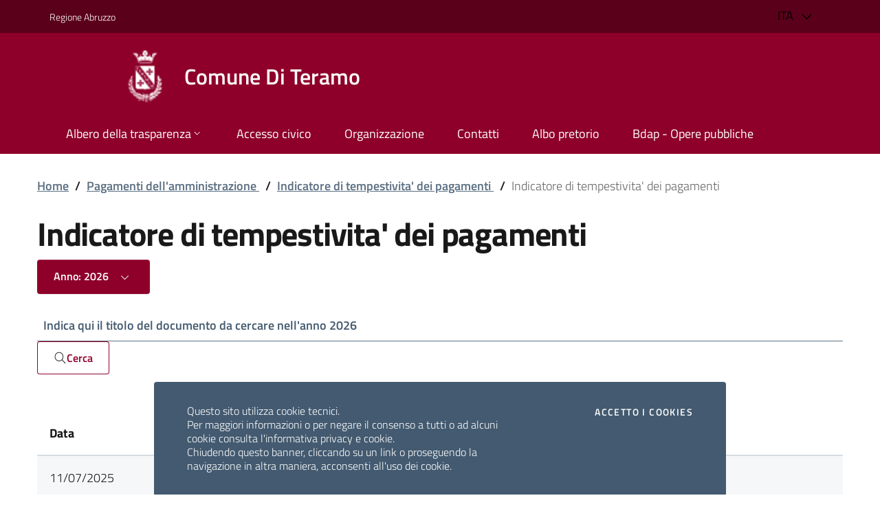

--- FILE ---
content_type: text/html;charset=UTF-8
request_url: http://trasparenza.comune.teramo.it/traspamm/documenti/00174750679/?idsezione=294&idperiodosezioni=2&idannopubblicazione=2020&rows=50&page=1
body_size: 12386
content:


<!DOCTYPE html>
<html lang="it">




<head>

<meta charset="utf-8" />
<meta name="viewport"
	content="width=device-width, initial-scale=1, shrink-to-fit=no" />
<meta name="description" content="Amministrazione Trasparente" />
<meta name="author" content="Tinn srl" />

<title>Amministrazione Trasparente</title>

<!-- Bootstrap core CSS -->
<!-- Bootstrap core CSS -->
<link media="print" onload="this.media='all'"
	href="/traspamm/resources/bootstrap-italia-1.6.4/css/bootstrap-italia.min.css?202206170712"
	rel="stylesheet" />










	<link media="print" onload="this.media='all'"
		href="/traspamm/resources/my/css/style_taw_ver1.0.0_bootstrap_dullred.css"
		rel="stylesheet" />
























<link rel="icon" type="image/x-icon"
	href="/traspamm/resources/my/images/favicon.ico">
</head>

<body>

	

	
	<section class="cookiebar fade"
	aria-label="Gestione dei cookies">
	<p>
		Questo sito utilizza cookie tecnici. <br /> Per maggiori informazioni
		o per negare il consenso a tutti o ad alcuni cookie consulta
		l'informativa privacy e cookie. <br /> Chiudendo questo banner,
		cliccando su un link o proseguendo la navigazione in altra maniera,
		acconsenti all'uso dei cookie.
	</p>
	<div class="cookiebar-buttons">
		<button id="cookie_close" data-bs-accept="cookiebar"
			class="cookiebar-btn cookiebar-confirm">
			Accetto<span class="visually-hidden"> i cookies</span>
		</button>
	</div>
</section>

	<header class="it-header-wrapper it-header-sticky">
	<div class="it-header-slim-wrapper">
    <div class="container">
        <div class="row">
            <div class="col-12">
                <div class="it-header-slim-wrapper-content d-flex justify-content-between align-items-center flex-wrap">
                    <a class="d-lg-block navbar-brand" target="_blank" href="https://www.regione.abruzzo.it/" aria-label="Vai al portale [[${ente.descr_regione}]] - link esterno - apertura nuova scheda" title="Vai al portale [[${ente.descr_regione}]]">
                        Regione Abruzzo
                    </a>
                    <div class="it-header-slim-right-zone" role="navigation">
                        <div class="nav-item dropdown me-2">
                            <button type="button" class="nav-link dropdown-toggle" data-toggle="dropdown" aria-expanded="false" aria-controls="languages" aria-haspopup="true" style="background-color: transparent; border: none;">
                                <span>ITA</span>
                                <svg class="icon">
                                    <use href="/traspamm/resources/bootstrap-italia-1.6.4/svg/sprite.svg#it-expand"></use>
                                </svg>
                            </button>
                            <div class="dropdown-menu">
                                <div class="row">
                                    <div class="col-12">
                                        <div class="link-list-wrapper">
                                            <ul class="link-list">
                                                <li><a class="dropdown-item list-item" href="#"><span>ITA <span class="visually-hidden">selezionata</span></span></a></li>
                                            </ul>
                                        </div>
                                    </div>
                                </div>
                            </div>
                        </div>
                       <!--  <div class="nav-item dropdown">
                            <button type="button" class="nav-link dropdown-toggle" data-toggle="dropdown" aria-expanded="false" aria-controls="version" aria-haspopup="true" style="background-color: transparent; border: none;">
                                <span class="badge rounded-pill bg-light px-3 py-1">statica</span>
                                <svg class="icon">
                                    <use href="/traspamm/resources/bootstrap-italia-1.6.4/svg/sprite.svg#it-expand"></use>
                                </svg>
                            </button>
                            <div class="dropdown-menu">
                                <div class="row">
                                    <div class="col-12">
                                        <div class="link-list-wrapper">
                                            <ul class="link-list">
                                                <li><a class="dropdown-item list-item" th:href="@{'/interactive/'+${ente.descr_Codice_Fiscale}+'/2/home.html'}"><span>passa alla versione interattiva <span class="visually-hidden">selezionata</span></span></a></li>
                                            </ul>
                                        </div>
                                    </div>
                                </div>
                            </div>
                        </div> -->
                    </div>
                </div>
            </div>
        </div>
    </div>
</div>
	
	<div class="it-nav-wrapper">
		<div class="it-header-center-wrapper" >
	<!--  Questo header vale per tutti gli enti tranne che l'Ordine degli Ingegneri di Teramo che ha deciso di impostare un 
			logo con la denominazione stessa
	*/-->
	<div class="container">
		<div class="row">
			<div class="col-12">
				<div class="it-header-center-content-wrapper">
					<div class="it-brand-wrapper">
						<a href="http://www.comune.teramo.it/"> <svg class="icon"
								aria-hidden="true">
                    <img class="icon"
									src="/traspamm/../traspammres/logo/logo_00174750679.webp"
									alt="Stemma ente" loading="lazy">
                  	</svg>

							<div class="it-brand-text">
								<div class="it-brand-title">

									<span>
										Comune Di Teramo
									</span> 
										
								</div>
							</div>

						</a> 
					</div>
				</div>
			</div>
		</div>
	</div>
	
<!-- Questo header vale per l'Ordine degli Ingegneri di Teramo che ha deciso di impostare un logo con la denominazione stessa -->
<!-- Questo header vale per l'Ordine degli Ingegneri di Teramo che ha deciso di impostare un logo con la denominazione stessa -->




	
	
	
</div>
		<div class="it-header-navbar-wrapper">
			<div class="container">
				<div class="row">
					<div class="col-12">
						<!--start nav-->
						<nav class="navbar navbar-expand-lg has-megamenu"
							aria-label="Navigazione principale">
							<button class="custom-navbar-toggler" type="button"
								aria-controls="navC1" aria-expanded="false"
								aria-label="Mostra/Nascondi la navigazione" data-target="#navC1">
								<svg class="icon">
                  <use
										href="/traspamm/resources/bootstrap-italia-1.6.4/svg/sprite.svg#it-burger"></use>
                </svg>
							</button>
							<div class="navbar-collapsable" id="navC1" style="display: none;">
								<div class="overlay" style="display: none;"></div>
								<div class="close-div">
									<button class="btn close-menu" type="button">
										<span class="sr-only">Nascondi la navigazione</span>
										<svg class="icon">
                      <use
												href="/traspamm/resources/bootstrap-italia-1.6.4/svg/sprite.svg#it-close-big"></use>
                    </svg>
									</button>
								</div>

								<div class="menu-wrapper">
	<ul class="navbar-nav">
		<li class="nav-item dropdown megamenu"><a
			class="nav-link dropdown-toggle" href="#" data-toggle="dropdown"
			aria-expanded="false" id="mainNavMegamenuC1"> <span>Albero
					della trasparenza</span> <svg class="icon icon-xs">
                        <use
						href="/traspamm/resources/bootstrap-italia-1.6.4/svg/sprite.svg#it-expand"></use>
                        
                        </svg>
		</a>
			<div class="dropdown-menu" role="region"
				aria-labelledby="mainNavMegamenuC1">
				<div class="row">
					

						<div class="col-12 col-lg-4">
							<div class="link-list-wrapper">

								<div class="link-list-heading">
									 <div> 
									DISPOSIZIONI GENERALI
									 </div> 
								</div>

								<ul class="link-list">
									<li>
										
		
			
			
			
			
			
			
				
					<a title="PIANO TRIENNALE PER LA PREVENZIONE DELLA CORRUZIONE E DELLA TRASPARENZA"
						data-id="/traspamm/sezioni/00174750679/182/?idperiodosezioni=2&amp;idannopubblicazione=2026&amp;rows=10&amp;page=1"
						href="/traspamm/sezioni/00174750679/182/?idperiodosezioni=2&amp;idannopubblicazione=2026&amp;rows=10&amp;page=1"
						class="list_item" target="_self">  
						Piano triennale per la prevenzione della corruzione e della trasparenza
						
					</a>
				
				
			
			
			
			
			
			
			
			
			
			
			
			

			
		
	

									</li>
									<li>
										
		
			
				
					<a title="ATTI GENERALI"
						data-id="/traspamm/sezioni/00174750679/183/?idperiodosezioni=2"
						href="/traspamm/sezioni/00174750679/183/?idperiodosezioni=2"
						class="list_item" target="_self">  
						Atti generali
						
					</a>
				
				
			
			
			
			
			
			
			
			
			
			
			
			
			
			
			
			
			

			
		
	

									</li>
									<li>
										
		
			
				
					<a title="ONERI INFORMATIVI PER CITTADINI E IMPRESE"
						data-id="/traspamm/sezioni/00174750679/249/?idperiodosezioni=2"
						href="/traspamm/sezioni/00174750679/249/?idperiodosezioni=2"
						class="list_item" target="_self">  
						Oneri informativi per cittadini e imprese
						
					</a>
				
				
			
			
			
			
			
			
			
			
			
			
			
			
			
			
			
			
			

			
		
	

									</li>
								</ul>

								
							</div>
						</div>

					
					

						<div class="col-12 col-lg-4">
							<div class="link-list-wrapper">

								<div class="link-list-heading">
									 <div> 
									ORGANIZZAZIONE
									 </div> 
								</div>

								<ul class="link-list">
									<li>
										
		
			
			
			
				<a title="TITOLARI DI   INCARICHI POLITICI, DI   AMMINISTRAZIONE, DI DIREZIONE O DI GOVERNO"
					data-id="/traspamm/strutture/00174750679/?idsezione=184&amp;idperiodosezioni=2&amp;idannopubblicazione=2026&amp;rows=10&amp;page=1"
					href="/traspamm/strutture/00174750679/?idsezione=184&amp;idperiodosezioni=2&amp;idannopubblicazione=2026&amp;rows=10&amp;page=1"
					class="list_item" target="_self">  
					Titolari di   incarichi politici, di   amministrazione, di direzione o di governo
					
				</a>
			
			
			
			
			
			
			
			
			
			
			
			
			
			
			

			
		
	

									</li>
									<li>
										
		
			
			
			
			
			
			
				
					<a title="SANZIONI PER MANCATA COMUNICAZIONE DEI DATI"
						data-id="/traspamm/sezioni/00174750679/185/?idperiodosezioni=2&amp;idannopubblicazione=2026&amp;rows=10&amp;page=1"
						href="/traspamm/sezioni/00174750679/185/?idperiodosezioni=2&amp;idannopubblicazione=2026&amp;rows=10&amp;page=1"
						class="list_item" target="_self">  
						Sanzioni per mancata comunicazione dei dati
						
					</a>
				
				
			
			
			
			
			
			
			
			
			
			
			
			

			
		
	

									</li>
									<li>
										
		
			
				
					<a title="RENDICONTI GRUPPI CONSILIARI REGIONALI/PROVINCIALI"
						data-id="/traspamm/documenti/00174750679/?idsezione=186&amp;idperiodosezioni=2&amp;idannopubblicazione=2026&amp;rows=10&amp;page=1"
						href="/traspamm/documenti/00174750679/?idsezione=186&amp;idperiodosezioni=2&amp;idannopubblicazione=2026&amp;rows=10&amp;page=1"
						class="list_item" target="_self">  
						Rendiconti gruppi consiliari regionali/provinciali
						
					</a>
				
				
			
			
			
			
			
			
			
			
			
			
			
			
			
			
			
			
			

			
		
	

									</li>
									<li>
										
		
			
			
				<a title="ARTICOLAZIONE   DEGLI UFFICI"
					data-id="/traspamm/strutture/00174750679/?idsezione=187&amp;idperiodosezioni=2&amp;idannopubblicazione=2026&amp;rows=10&amp;page=1"
					href="/traspamm/strutture/00174750679/?idsezione=187&amp;idperiodosezioni=2&amp;idannopubblicazione=2026&amp;rows=10&amp;page=1"
					class="list_item" target="_self">  
					Articolazione   degli uffici
					
				</a>
			
			
			
			
			
			
			
			
			
			
			
			
			
			
			
			

			
		
	

									</li>
									<li>
										
		
			
			
			
			
			
				<a title="TELEFONO E POSTA ELETTRONICA"
					data-id="/traspamm/soggetti/00174750679/rubrica/?idsezione=188&amp;idperiodosezioni=2&amp;idannopubblicazione=2026&amp;rows=10&amp;page=1"
					href="/traspamm/soggetti/00174750679/rubrica/?idsezione=188&amp;idperiodosezioni=2&amp;idannopubblicazione=2026&amp;rows=10&amp;page=1"
					class="list_item" target="_self">  
					Telefono e posta elettronica
					
				</a>
			
			
			
			
			
			
			
			
			
			
			
			
			

			
		
	

									</li>
								</ul>

								
							</div>
						</div>

					
					

						<div class="col-12 col-lg-4">
							<div class="link-list-wrapper">

								<div class="link-list-heading">
									 <div> 
									CONSULENTI E COLLABORATORI
									 </div> 
								</div>

								<ul class="link-list">
									<li>
										
		
			
			
			
			
			
			
			
			
				<a title="TITOLARI DI INCARICHI DI COLLABORAZIONE O CONSULENZA"
					data-id="/traspamm/pratiche/00174750679/0/?idsezione=189&amp;idperiodosezioni=2&amp;idannopubblicazione=-1&amp;rows=10&amp;page=1"
					href="/traspamm/pratiche/00174750679/0/?idsezione=189&amp;idperiodosezioni=2&amp;idannopubblicazione=-1&amp;rows=10&amp;page=1"
					class="list_item" target="_self">  
					Titolari di incarichi di collaborazione o consulenza
					
				</a>

			
			
			
			
			
			
			
			
			
			

			
		
	

									</li>
									<li>
										
		
			
				
					<a title="TITOLARI DI INCARICHI DI COLLABORAZIONE O CONSULENZA (ALLEGATI)"
						data-id="/traspamm/documenti/00174750679/?idsezione=250&amp;idperiodosezioni=2&amp;idannopubblicazione=2026&amp;rows=10&amp;page=1"
						href="/traspamm/documenti/00174750679/?idsezione=250&amp;idperiodosezioni=2&amp;idannopubblicazione=2026&amp;rows=10&amp;page=1"
						class="list_item" target="_self">  
						Titolari di incarichi di collaborazione o consulenza (allegati)
						
					</a>
				
				
			
			
			
			
			
			
			
			
			
			
			
			
			
			
			
			
			

			
		
	

									</li>
								</ul>

								
							</div>
						</div>

					
					

						<div class="col-12 col-lg-4">
							<div class="link-list-wrapper">

								<div class="link-list-heading">
									 <div> 
									PERSONALE
									 </div> 
								</div>

								<ul class="link-list">
									<li>
										
		
			
			
			
			
				<a title="TITOLARI DI INCARICHI DIRIGENZIALI AMMINISTRATIVI E DI VERTICE"
					data-id="/traspamm/soggetti/00174750679/?idsezione=190&amp;idperiodosezioni=2&amp;idannopubblicazione=2026&amp;rows=10&amp;page=1"
					href="/traspamm/soggetti/00174750679/?idsezione=190&amp;idperiodosezioni=2&amp;idannopubblicazione=2026&amp;rows=10&amp;page=1"
					class="list_item" target="_self">  
					Titolari di incarichi dirigenziali amministrativi e di vertice
					
				</a>
			
			
			
			
			
			
			
			
			
			
			
			
			
			

			
		
	

									</li>
									<li>
										
		
			
			
			
			
				<a title="TITOLARI DI INCARICHI DIRIGENZIALI (DIRIGENTI NON GENERALI)"
					data-id="/traspamm/soggetti/00174750679/?idsezione=191&amp;idperiodosezioni=2&amp;idannopubblicazione=2026&amp;rows=10&amp;page=1"
					href="/traspamm/soggetti/00174750679/?idsezione=191&amp;idperiodosezioni=2&amp;idannopubblicazione=2026&amp;rows=10&amp;page=1"
					class="list_item" target="_self">  
					Titolari di incarichi dirigenziali (dirigenti non generali)
					
				</a>
			
			
			
			
			
			
			
			
			
			
			
			
			
			

			
		
	

									</li>
									<li>
										
		
			
			
			
			
			
			
				
					<a title="SANZIONI PER MANCATA COMUNICAZIONE DEI DATI"
						data-id="/traspamm/sezioni/00174750679/194/?idperiodosezioni=2&amp;idannopubblicazione=2026&amp;rows=10&amp;page=1"
						href="/traspamm/sezioni/00174750679/194/?idperiodosezioni=2&amp;idannopubblicazione=2026&amp;rows=10&amp;page=1"
						class="list_item" target="_self">  
						Sanzioni per mancata comunicazione dei dati
						
					</a>
				
				
			
			
			
			
			
			
			
			
			
			
			
			

			
		
	

									</li>
									<li>
										
		
			
			
			
			
			
			
				
					<a title="DOTAZIONE ORGANICA"
						data-id="/traspamm/sezioni/00174750679/195/?idperiodosezioni=2&amp;idannopubblicazione=2026&amp;rows=10&amp;page=1"
						href="/traspamm/sezioni/00174750679/195/?idperiodosezioni=2&amp;idannopubblicazione=2026&amp;rows=10&amp;page=1"
						class="list_item" target="_self">  
						Dotazione organica
						
					</a>
				
				
			
			
			
			
			
			
			
			
			
			
			
			

			
		
	

									</li>
									<li>
										
		
			
				
					<a title="PERSONALE NON A TEMPO INDETERMINATO"
						data-id="/traspamm/documenti/00174750679/?idsezione=196&amp;idperiodosezioni=2&amp;idannopubblicazione=2026&amp;rows=10&amp;page=1"
						href="/traspamm/documenti/00174750679/?idsezione=196&amp;idperiodosezioni=2&amp;idannopubblicazione=2026&amp;rows=10&amp;page=1"
						class="list_item" target="_self">  
						Personale non a tempo indeterminato
						
					</a>
				
				
			
			
			
			
			
			
			
			
			
			
			
			
			
			
			
			
			

			
		
	

									</li>
									<li>
										
		
			
				
					<a title="TASSI DI ASSENZA"
						data-id="/traspamm/documenti/00174750679/?idsezione=197&amp;idperiodosezioni=2&amp;idannopubblicazione=2026&amp;rows=10&amp;page=1"
						href="/traspamm/documenti/00174750679/?idsezione=197&amp;idperiodosezioni=2&amp;idannopubblicazione=2026&amp;rows=10&amp;page=1"
						class="list_item" target="_self">  
						Tassi di assenza
						
					</a>
				
				
			
			
			
			
			
			
			
			
			
			
			
			
			
			
			
			
			

			
		
	

									</li>
									<li>
										
		
			
			
			
			
			
			
			
			
			
			
			
			
			
			
			
			
			
				<a title="INCARICHI CONFERITI E AUTORIZZATI AI DIPENDENTI (DIRIGENTI E NON DIRIGENTI)"
					data-id="/traspamm/pratiche/00174750679/3/?idsezione=198&amp;idperiodosezioni=2&amp;idannopubblicazione=-1&amp;rows=10&amp;page=1"
					href="/traspamm/pratiche/00174750679/3/?idsezione=198&amp;idperiodosezioni=2&amp;idannopubblicazione=-1&amp;rows=10&amp;page=1"
					class="list_item" target="_self">  
					Incarichi conferiti e autorizzati ai dipendenti (dirigenti e non dirigenti)
					
				</a>
			

			
		
	

									</li>
									<li>
										
		
			
			
			
			
			
			
				
					<a title="CONTRATTAZIONE COLLETTIVA"
						data-id="/traspamm/sezioni/00174750679/199/?idperiodosezioni=2&amp;idannopubblicazione=2026&amp;rows=10&amp;page=1"
						href="/traspamm/sezioni/00174750679/199/?idperiodosezioni=2&amp;idannopubblicazione=2026&amp;rows=10&amp;page=1"
						class="list_item" target="_self">  
						Contrattazione collettiva
						
					</a>
				
				
			
			
			
			
			
			
			
			
			
			
			
			

			
		
	

									</li>
									<li>
										
		
			
				
					<a title="CONTRATTAZIONE INTEGRATIVA"
						data-id="/traspamm/documenti/00174750679/?idsezione=200&amp;idperiodosezioni=2&amp;idannopubblicazione=2026&amp;rows=10&amp;page=1"
						href="/traspamm/documenti/00174750679/?idsezione=200&amp;idperiodosezioni=2&amp;idannopubblicazione=2026&amp;rows=10&amp;page=1"
						class="list_item" target="_self">  
						Contrattazione integrativa
						
					</a>
				
				
			
			
			
			
			
			
			
			
			
			
			
			
			
			
			
			
			

			
		
	

									</li>
									<li>
										
		
			
				
					<a title="POSTI DI FUNZIONE DISPONIBILI"
						data-id="/traspamm/documenti/00174750679/?idsezione=435&amp;idperiodosezioni=2&amp;idannopubblicazione=2026&amp;rows=10&amp;page=1"
						href="/traspamm/documenti/00174750679/?idsezione=435&amp;idperiodosezioni=2&amp;idannopubblicazione=2026&amp;rows=10&amp;page=1"
						class="list_item" target="_self">  
						Posti di funzione disponibili
						
					</a>
				
				
			
			
			
			
			
			
			
			
			
			
			
			
			
			
			
			
			

			
		
	

									</li>
									<li>
										
		
			
				
					<a title="RUOLO DIRIGENTI"
						data-id="/traspamm/documenti/00174750679/?idsezione=436&amp;idperiodosezioni=2&amp;idannopubblicazione=2026&amp;rows=10&amp;page=1"
						href="/traspamm/documenti/00174750679/?idsezione=436&amp;idperiodosezioni=2&amp;idannopubblicazione=2026&amp;rows=10&amp;page=1"
						class="list_item" target="_self">  
						Ruolo dirigenti
						
					</a>
				
				
			
			
			
			
			
			
			
			
			
			
			
			
			
			
			
			
			

			
		
	

									</li>
									<li>
										
		
			
				
					<a title="OIV"
						data-id="/traspamm/documenti/00174750679/?idsezione=201&amp;idperiodosezioni=2&amp;idannopubblicazione=2026&amp;rows=10&amp;page=1"
						href="/traspamm/documenti/00174750679/?idsezione=201&amp;idperiodosezioni=2&amp;idannopubblicazione=2026&amp;rows=10&amp;page=1"
						class="list_item" target="_self">  
						Oiv
						
					</a>
				
				
			
			
			
			
			
			
			
			
			
			
			
			
			
			
			
			
			

			
		
	

									</li>
									<li>
										
		
			
			
			
			
			
			
			
			
			
			
			
			
			
			
			
			
				<a title="DIRIGENTI CESSATI"
					data-id="/traspamm/dirigenticessati/00174750679/?idsezione=251&amp;idperiodosezioni=2&amp;idannopubblicazione=2026&amp;rows=10&amp;page=1"
					href="/traspamm/dirigenticessati/00174750679/?idsezione=251&amp;idperiodosezioni=2&amp;idannopubblicazione=2026&amp;rows=10&amp;page=1"
					class="list_item" target="_self">  
					Dirigenti cessati
					
				</a>
			
			

			
		
	

									</li>
									<li>
										
		
			
			
			
			
				<a title="POSIZIONI ORGANIZZATIVE"
					data-id="/traspamm/soggetti/00174750679/?idsezione=252&amp;idperiodosezioni=2&amp;idannopubblicazione=2026&amp;rows=10&amp;page=1"
					href="/traspamm/soggetti/00174750679/?idsezione=252&amp;idperiodosezioni=2&amp;idannopubblicazione=2026&amp;rows=10&amp;page=1"
					class="list_item" target="_self">  
					Posizioni organizzative
					
				</a>
			
			
			
			
			
			
			
			
			
			
			
			
			
			

			
		
	

									</li>
									<li>
										
		
			
			
			
			
			
			
				
					<a title="Responsabile dei processi di inserimento delle persone con disabilità"
						data-id="/traspamm/sezioni/00174750679/10007/?idperiodosezioni=2&amp;idannopubblicazione=2026&amp;rows=10&amp;page=1"
						href="/traspamm/sezioni/00174750679/10007/?idperiodosezioni=2&amp;idannopubblicazione=2026&amp;rows=10&amp;page=1"
						class="list_item" target="_self">  
						Responsabile dei processi di inserimento delle persone con disabilità
						
					</a>
				
				
			
			
			
			
			
			
			
			
			
			
			
			

			
		
	

									</li>
								</ul>

								
							</div>
						</div>

					
					

						<div class="col-12 col-lg-4">
							<div class="link-list-wrapper">

								<div class="link-list-heading">
									 <div> 
									BANDI DI CONCORSO
									 </div> 
								</div>

								

								<ul class="link-list">
									<li>
										
		
			
			
			
			
			
			
			
			
			
			
			
			
				<a title="BANDI DI CONCORSO"
					data-id="/traspamm/bandi/00174750679/concorsi.html/?idsezione=155&amp;idperiodosezioni=2&amp;idannopubblicazione=-1&amp;rows=10&amp;page=1"
					href="/traspamm/bandi/00174750679/concorsi.html/?idsezione=155&amp;idperiodosezioni=2&amp;idannopubblicazione=-1&amp;rows=10&amp;page=1"
					class="list_item" target="_self">  
					Bandi di concorso
					
				</a>
			
			
			
			
			
			

			
		
	

									</li>
								</ul>
							</div>
						</div>

					
					

						<div class="col-12 col-lg-4">
							<div class="link-list-wrapper">

								<div class="link-list-heading">
									 <div> 
									PERFORMANCE
									 </div> 
								</div>

								<ul class="link-list">
									<li>
										
		
			
				
					<a title="SISTEMA DI MISURAZIONE E VALUTAZIONE DELLA PERFORMANCE"
						data-id="/traspamm/documenti/00174750679/?idsezione=202&amp;idperiodosezioni=2&amp;idannopubblicazione=2026&amp;rows=10&amp;page=1"
						href="/traspamm/documenti/00174750679/?idsezione=202&amp;idperiodosezioni=2&amp;idannopubblicazione=2026&amp;rows=10&amp;page=1"
						class="list_item" target="_self">  
						Sistema di misurazione e valutazione della performance
						
					</a>
				
				
			
			
			
			
			
			
			
			
			
			
			
			
			
			
			
			
			

			
		
	

									</li>
									<li>
										
		
			
				
					<a title="PIANO DELLA PERFORMANCE"
						data-id="/traspamm/documenti/00174750679/?idsezione=203&amp;idperiodosezioni=2&amp;idannopubblicazione=2026&amp;rows=10&amp;page=1"
						href="/traspamm/documenti/00174750679/?idsezione=203&amp;idperiodosezioni=2&amp;idannopubblicazione=2026&amp;rows=10&amp;page=1"
						class="list_item" target="_self">  
						Piano della performance
						
					</a>
				
				
			
			
			
			
			
			
			
			
			
			
			
			
			
			
			
			
			

			
		
	

									</li>
									<li>
										
		
			
				
					<a title="RELAZIONE SULLA PERFORMANCE"
						data-id="/traspamm/documenti/00174750679/?idsezione=204&amp;idperiodosezioni=2&amp;idannopubblicazione=2026&amp;rows=10&amp;page=1"
						href="/traspamm/documenti/00174750679/?idsezione=204&amp;idperiodosezioni=2&amp;idannopubblicazione=2026&amp;rows=10&amp;page=1"
						class="list_item" target="_self">  
						Relazione sulla performance
						
					</a>
				
				
			
			
			
			
			
			
			
			
			
			
			
			
			
			
			
			
			

			
		
	

									</li>
									<li>
										
		
			
				
					<a title="AMMONTARE COMPLESSIVO DEI PREMI"
						data-id="/traspamm/documenti/00174750679/?idsezione=205&amp;idperiodosezioni=2&amp;idannopubblicazione=2026&amp;rows=10&amp;page=1"
						href="/traspamm/documenti/00174750679/?idsezione=205&amp;idperiodosezioni=2&amp;idannopubblicazione=2026&amp;rows=10&amp;page=1"
						class="list_item" target="_self">  
						Ammontare complessivo dei premi
						
					</a>
				
				
			
			
			
			
			
			
			
			
			
			
			
			
			
			
			
			
			

			
		
	

									</li>
									<li>
										
		
			
				
					<a title="DATI RELATIVI AI PREMI"
						data-id="/traspamm/documenti/00174750679/?idsezione=206&amp;idperiodosezioni=2&amp;idannopubblicazione=2026&amp;rows=10&amp;page=1"
						href="/traspamm/documenti/00174750679/?idsezione=206&amp;idperiodosezioni=2&amp;idannopubblicazione=2026&amp;rows=10&amp;page=1"
						class="list_item" target="_self">  
						Dati relativi ai premi
						
					</a>
				
				
			
			
			
			
			
			
			
			
			
			
			
			
			
			
			
			
			

			
		
	

									</li>
								</ul>

								
							</div>
						</div>

					
					

						<div class="col-12 col-lg-4">
							<div class="link-list-wrapper">

								<div class="link-list-heading">
									 <div> 
									ENTI CONTROLLATI
									 </div> 
								</div>

								<ul class="link-list">
									<li>
										
		
			
				
					<a title="ENTI PUBBLICI VIGILATI"
						data-id="/traspamm/documenti/00174750679/?idsezione=207&amp;idperiodosezioni=2&amp;idannopubblicazione=2026&amp;rows=10&amp;page=1"
						href="/traspamm/documenti/00174750679/?idsezione=207&amp;idperiodosezioni=2&amp;idannopubblicazione=2026&amp;rows=10&amp;page=1"
						class="list_item" target="_self">  
						Enti pubblici vigilati
						
					</a>
				
				
			
			
			
			
			
			
			
			
			
			
			
			
			
			
			
			
			

			
		
	

									</li>
									<li>
										
		
			
				
					<a title="Società partecipate"
						data-id="/traspamm/sezioni/00174750679/208/?idperiodosezioni=2"
						href="/traspamm/sezioni/00174750679/208/?idperiodosezioni=2"
						class="list_item" target="_self">  
						Società partecipate
						
					</a>
				
				
			
			
			
			
			
			
			
			
			
			
			
			
			
			
			
			
			

			
		
	

									</li>
									<li>
										
		
			
			
			
			
			
			
				
					<a title="ENTI DI DIRITTO PRIVATO CONTROLLATI"
						data-id="/traspamm/sezioni/00174750679/209/?idperiodosezioni=2&amp;idannopubblicazione=2026&amp;rows=10&amp;page=1"
						href="/traspamm/sezioni/00174750679/209/?idperiodosezioni=2&amp;idannopubblicazione=2026&amp;rows=10&amp;page=1"
						class="list_item" target="_self">  
						Enti di diritto privato controllati
						
					</a>
				
				
			
			
			
			
			
			
			
			
			
			
			
			

			
		
	

									</li>
									<li>
										
		
			
				
					<a title="RAPPRESENTAZIONE GRAFICA"
						data-id="/traspamm/documenti/00174750679/?idsezione=210&amp;idperiodosezioni=2&amp;idannopubblicazione=2026&amp;rows=10&amp;page=1"
						href="/traspamm/documenti/00174750679/?idsezione=210&amp;idperiodosezioni=2&amp;idannopubblicazione=2026&amp;rows=10&amp;page=1"
						class="list_item" target="_self">  
						Rappresentazione grafica
						
					</a>
				
				
			
			
			
			
			
			
			
			
			
			
			
			
			
			
			
			
			

			
		
	

									</li>
								</ul>

								
							</div>
						</div>

					
					

						<div class="col-12 col-lg-4">
							<div class="link-list-wrapper">

								<div class="link-list-heading">
									 <div> 
									ATTIVITA&#39; E PROCEDIMENTI
									 </div> 
								</div>

								<ul class="link-list">
									<li>
										
		
			
			
			
			
			
			
			
				<a title="TIPOLOGIE DI PROCEDIMENTO"
					data-id="/traspamm/procedimenti/00174750679/?idsezione=211&amp;idperiodosezioni=2&amp;idannopubblicazione=2026&amp;rows=10&amp;page=1"
					href="/traspamm/procedimenti/00174750679/?idsezione=211&amp;idperiodosezioni=2&amp;idannopubblicazione=2026&amp;rows=10&amp;page=1"
					class="list_item" target="_self">  
					Tipologie di procedimento
					
				</a>
			
			
			
			
			
			
			
			
			
			
			

			
		
	

									</li>
									<li>
										
		
			
				
					<a title="DICHIARAZIONI SOSTITUTIVE E ACQUISIZIONE D&#39;UFFICIO DEI DATI"
						data-id="/traspamm/documenti/00174750679/?idsezione=212&amp;idperiodosezioni=2&amp;idannopubblicazione=2026&amp;rows=10&amp;page=1"
						href="/traspamm/documenti/00174750679/?idsezione=212&amp;idperiodosezioni=2&amp;idannopubblicazione=2026&amp;rows=10&amp;page=1"
						class="list_item" target="_self">  
						Dichiarazioni sostitutive e acquisizione d'ufficio dei dati
						
					</a>
				
				
			
			
			
			
			
			
			
			
			
			
			
			
			
			
			
			
			

			
		
	

									</li>
								</ul>

								
							</div>
						</div>

					
					

						<div class="col-12 col-lg-4">
							<div class="link-list-wrapper">

								<div class="link-list-heading">
									 <div> 
									PROVVEDIMENTI
									 </div> 
								</div>

								<ul class="link-list">
									<li>
										
		
			
				
					<a title="PROVVEDIMENTI ORGANI INDIRIZZO POLITICO"
						data-id="/traspamm/documenti/00174750679/?idsezione=213&amp;idperiodosezioni=2&amp;idannopubblicazione=2026&amp;rows=10&amp;page=1"
						href="/traspamm/documenti/00174750679/?idsezione=213&amp;idperiodosezioni=2&amp;idannopubblicazione=2026&amp;rows=10&amp;page=1"
						class="list_item" target="_self">  
						Provvedimenti organi indirizzo politico
						
					</a>
				
				
			
			
			
			
			
			
			
			
			
			
			
			
			
			
			
			
			

			
		
	

									</li>
									<li>
										
		
			
				
					<a title="PROVVEDIMENTI DIRIGENTI AMMINISTRATIVI"
						data-id="/traspamm/documenti/00174750679/?idsezione=214&amp;idperiodosezioni=2&amp;idannopubblicazione=2026&amp;rows=10&amp;page=1"
						href="/traspamm/documenti/00174750679/?idsezione=214&amp;idperiodosezioni=2&amp;idannopubblicazione=2026&amp;rows=10&amp;page=1"
						class="list_item" target="_self">  
						Provvedimenti dirigenti amministrativi
						
					</a>
				
				
			
			
			
			
			
			
			
			
			
			
			
			
			
			
			
			
			

			
		
	

									</li>
								</ul>

								
							</div>
						</div>

					
					

						<div class="col-12 col-lg-4">
							<div class="link-list-wrapper">

								<div class="link-list-heading">
									 <div> 
									BANDI DI GARA E CONTRATTI
									 </div> 
								</div>

								<ul class="link-list">
									<li>
										
		
			
			
			
			
			
			
				
					<a title="BANCA DATI NAZIONALE DEI CONTRATTI PUBBLICI (BDNCP)"
						data-id="/traspamm/sezioni/00174750679/456/?idperiodosezioni=2&amp;idannopubblicazione=2026&amp;rows=10&amp;page=1"
						href="/traspamm/sezioni/00174750679/456/?idperiodosezioni=2&amp;idannopubblicazione=2026&amp;rows=10&amp;page=1"
						class="list_item" target="_self">  
						Banca dati nazionale dei contratti pubblici (bdncp)
						
					</a>
				
				
			
			
			
			
			
			
			
			
			
			
			
			

			
		
	

									</li>
									<li>
										
		
			
			
			
			
			
			
				
					<a title="ELENCO DELLE SOLUZIONI TECNOLOGICHE ADOTTATE PER L&#39;AUTOMATIZZAZIONE DELLE PROPRIE ATTIVITA"
						data-id="/traspamm/sezioni/00174750679/450/?idperiodosezioni=2&amp;idannopubblicazione=2026&amp;rows=10&amp;page=1"
						href="/traspamm/sezioni/00174750679/450/?idperiodosezioni=2&amp;idannopubblicazione=2026&amp;rows=10&amp;page=1"
						class="list_item" target="_self">  
						Elenco delle soluzioni tecnologiche adottate per l&#39;automatizzazione delle proprie attivita
						
					</a>
				
				
			
			
			
			
			
			
			
			
			
			
			
			

			
		
	

									</li>
									<li>
										
		
			
				
					<a title="AVVISI PER MANIFESTAZIONI DI INTERESSE DI OPERATORI ECONOMICI IN ORDINE A COMPLETAMENTO LAVORI"
						data-id="/traspamm/documenti/00174750679/?idsezione=451&amp;idperiodosezioni=2&amp;idannopubblicazione=2026&amp;rows=10&amp;page=1"
						href="/traspamm/documenti/00174750679/?idsezione=451&amp;idperiodosezioni=2&amp;idannopubblicazione=2026&amp;rows=10&amp;page=1"
						class="list_item" target="_self">  
						Avvisi per manifestazioni di interesse di operatori economici in ordine a completamento lavori
						
					</a>
				
				
			
			
			
			
			
			
			
			
			
			
			
			
			
			
			
			
			

			
		
	

									</li>
									<li>
										
		
			
				
					<a title="COMUNICAZIONI CIRCA LA MANCATA REDAZIONE DEL PROGRAMMA TRIENNALE DEI LAVORI PUBBLICI PER ASSENZA DI LAVORI"
						data-id="/traspamm/documenti/00174750679/?idsezione=452&amp;idperiodosezioni=2&amp;idannopubblicazione=2026&amp;rows=10&amp;page=1"
						href="/traspamm/documenti/00174750679/?idsezione=452&amp;idperiodosezioni=2&amp;idannopubblicazione=2026&amp;rows=10&amp;page=1"
						class="list_item" target="_self">  
						Comunicazioni circa la mancata redazione del programma triennale dei lavori pubblici per assenza di lavori
						
					</a>
				
				
			
			
			
			
			
			
			
			
			
			
			
			
			
			
			
			
			

			
		
	

									</li>
									<li>
										
		
			
				
					<a title="PROCEDURE DI GARA CON SISTEMI DI QUALIFICAZIONE"
						data-id="/traspamm/documenti/00174750679/?idsezione=453&amp;idperiodosezioni=2&amp;idannopubblicazione=2026&amp;rows=10&amp;page=1"
						href="/traspamm/documenti/00174750679/?idsezione=453&amp;idperiodosezioni=2&amp;idannopubblicazione=2026&amp;rows=10&amp;page=1"
						class="list_item" target="_self">  
						Procedure di gara con sistemi di qualificazione
						
					</a>
				
				
			
			
			
			
			
			
			
			
			
			
			
			
			
			
			
			
			

			
		
	

									</li>
									<li>
										
		
			
				
					<a title="PROCEDURE DI GARA REGOLAMENTATE (SETTORI SPECIALI)"
						data-id="/traspamm/documenti/00174750679/?idsezione=454&amp;idperiodosezioni=2&amp;idannopubblicazione=2026&amp;rows=10&amp;page=1"
						href="/traspamm/documenti/00174750679/?idsezione=454&amp;idperiodosezioni=2&amp;idannopubblicazione=2026&amp;rows=10&amp;page=1"
						class="list_item" target="_self">  
						Procedure di gara regolamentate (settori speciali)
						
					</a>
				
				
			
			
			
			
			
			
			
			
			
			
			
			
			
			
			
			
			

			
		
	

									</li>
									<li>
										
		
			
				
					<a title="DATI E INFORMAZIONI SUI PROGETTI DI INVESTIMENTO PUBBLICO"
						data-id="/traspamm/documenti/00174750679/?idsezione=455&amp;idperiodosezioni=2&amp;idannopubblicazione=2026&amp;rows=10&amp;page=1"
						href="/traspamm/documenti/00174750679/?idsezione=455&amp;idperiodosezioni=2&amp;idannopubblicazione=2026&amp;rows=10&amp;page=1"
						class="list_item" target="_self">  
						Dati e informazioni sui progetti di investimento pubblico
						
					</a>
				
				
			
			
			
			
			
			
			
			
			
			
			
			
			
			
			
			
			

			
		
	

									</li>
									<li>
										
		
			
				
					<a title="DIBATTITO PUBBLICO"
						data-id="/traspamm/documenti/00174750679/?idsezione=457&amp;idperiodosezioni=2&amp;idannopubblicazione=2026&amp;rows=10&amp;page=1"
						href="/traspamm/documenti/00174750679/?idsezione=457&amp;idperiodosezioni=2&amp;idannopubblicazione=2026&amp;rows=10&amp;page=1"
						class="list_item" target="_self">  
						Dibattito pubblico
						
					</a>
				
				
			
			
			
			
			
			
			
			
			
			
			
			
			
			
			
			
			

			
		
	

									</li>
									<li>
										
		
			
			
			
			
			
			
			
			
			
			
			
				<a title="INFORMAZIONI SULLE SINGOLE PROCEDURE IN FORMATO TABELLARE"
					data-id="/traspamm/pratiche/00174750679/2/?idsezione=215&amp;idperiodosezioni=2&amp;idannopubblicazione=-1&amp;rows=10&amp;page=1"
					href="/traspamm/pratiche/00174750679/2/?idsezione=215&amp;idperiodosezioni=2&amp;idannopubblicazione=-1&amp;rows=10&amp;page=1"
					class="list_item" target="_self">  
					Informazioni sulle singole procedure in formato tabellare
					
				</a>

			
			
			
			
			
			
			

			
		
	

									</li>
									<li>
										
		
			
			
			
			
			
			
			
			
			
			
				<a title="ATTI DELLE AMMINISTRAZIONI AGGIUDICATRICI E DEGLI ENTI AGGIUDICATORI DISTINTAMENTE PER OGNI PROCEDURE"
					data-id="/traspamm/bandidigara/00174750679/2/?idsezione=216&amp;idperiodosezioni=2&amp;idannopubblicazione=-1&amp;rows=10&amp;page=1"
					href="/traspamm/bandidigara/00174750679/2/?idsezione=216&amp;idperiodosezioni=2&amp;idannopubblicazione=-1&amp;rows=10&amp;page=1"
					class="list_item" target="_self">  
					Atti delle amministrazioni aggiudicatrici e degli enti aggiudicatori distintamente per ogni procedure
					
				</a>
			
			
			
			
			
			
			
			

			
		
	

									</li>
									<li>
										
		
			
				
					<a title="ELENCHI UFFICIALI DI OPERATORI ECONOMICI"
						data-id="/traspamm/documenti/00174750679/?idsezione=10004&amp;idperiodosezioni=2&amp;idannopubblicazione=2026&amp;rows=10&amp;page=1"
						href="/traspamm/documenti/00174750679/?idsezione=10004&amp;idperiodosezioni=2&amp;idannopubblicazione=2026&amp;rows=10&amp;page=1"
						class="list_item" target="_self">  
						Elenchi ufficiali di operatori economici
						
					</a>
				
				
			
			
			
			
			
			
			
			
			
			
			
			
			
			
			
			
			

			
		
	

									</li>
									<li>
										
		
			
				
					<a title="Progetti di investimento pubblico"
						data-id="/traspamm/documenti/00174750679/?idsezione=10005&amp;idperiodosezioni=2&amp;idannopubblicazione=2026&amp;rows=10&amp;page=1"
						href="/traspamm/documenti/00174750679/?idsezione=10005&amp;idperiodosezioni=2&amp;idannopubblicazione=2026&amp;rows=10&amp;page=1"
						class="list_item" target="_self">  
						Progetti di investimento pubblico
						
					</a>
				
				
			
			
			
			
			
			
			
			
			
			
			
			
			
			
			
			
			

			
		
	

									</li>
									<li>
										
		
			
				
					<a title="Resoconti della gestione finanziaria dei contratti al termine della loro esecuzione"
						data-id="/traspamm/documenti/00174750679/?idsezione=10006&amp;idperiodosezioni=2&amp;idannopubblicazione=2026&amp;rows=10&amp;page=1"
						href="/traspamm/documenti/00174750679/?idsezione=10006&amp;idperiodosezioni=2&amp;idannopubblicazione=2026&amp;rows=10&amp;page=1"
						class="list_item" target="_self">  
						Resoconti della gestione finanziaria dei contratti al termine della loro esecuzione
						
					</a>
				
				
			
			
			
			
			
			
			
			
			
			
			
			
			
			
			
			
			

			
		
	

									</li>
									<li>
										
		
			
			
			
			
			
			
				
					<a title="ANAC"
						data-id="/traspamm/sezioni/00174750679/254/?idperiodosezioni=2&amp;idannopubblicazione=2026&amp;rows=10&amp;page=1"
						href="/traspamm/sezioni/00174750679/254/?idperiodosezioni=2&amp;idannopubblicazione=2026&amp;rows=10&amp;page=1"
						class="list_item" target="_self">  
						Anac
						
					</a>
				
				
			
			
			
			
			
			
			
			
			
			
			
			

			
		
	

									</li>
									<li>
										
		
			
				
					<a title="ATTI RELATIVI ALLA PROGRAMMAZIONE DI LAVORI, OPERE, SERVIZI E FORNITURE"
						data-id="/traspamm/documenti/00174750679/?idsezione=285&amp;idperiodosezioni=2&amp;idannopubblicazione=2026&amp;rows=10&amp;page=1"
						href="/traspamm/documenti/00174750679/?idsezione=285&amp;idperiodosezioni=2&amp;idannopubblicazione=2026&amp;rows=10&amp;page=1"
						class="list_item" target="_self">  
						Atti relativi alla programmazione di lavori, opere, servizi e forniture
						
					</a>
				
				
			
			
			
			
			
			
			
			
			
			
			
			
			
			
			
			
			

			
		
	

									</li>
									<li>
										
		
			
				
					<a title="VARIANTI IN CORSO D&#39;OPERA"
						data-id="/traspamm/documenti/00174750679/?idsezione=590&amp;idperiodosezioni=2&amp;idannopubblicazione=2026&amp;rows=10&amp;page=1"
						href="/traspamm/documenti/00174750679/?idsezione=590&amp;idperiodosezioni=2&amp;idannopubblicazione=2026&amp;rows=10&amp;page=1"
						class="list_item" target="_self">  
						Varianti in corso d'opera
						
					</a>
				
				
			
			
			
			
			
			
			
			
			
			
			
			
			
			
			
			
			

			
		
	

									</li>
								</ul>

								
							</div>
						</div>

					
					

						<div class="col-12 col-lg-4">
							<div class="link-list-wrapper">

								<div class="link-list-heading">
									 <div> 
									SOVVENZIONI, CONTRIBUTI, SUSSIDI, VANTAGGI ECONOMICI
									 </div> 
								</div>

								<ul class="link-list">
									<li>
										
		
			
				
					<a title="Criteri e modalita&#39;"
						data-id="/traspamm/documenti/00174750679/?idsezione=217&amp;idperiodosezioni=2&amp;idannopubblicazione=2026&amp;rows=10&amp;page=1"
						href="/traspamm/documenti/00174750679/?idsezione=217&amp;idperiodosezioni=2&amp;idannopubblicazione=2026&amp;rows=10&amp;page=1"
						class="list_item" target="_self">  
						Criteri e modalita'
						
					</a>
				
				
			
			
			
			
			
			
			
			
			
			
			
			
			
			
			
			
			

			
		
	

									</li>
									<li>
										
		
			
			
			
			
			
			
			
			
			
				<a title="ATTI DI CONCESSIONE"
					data-id="/traspamm/dovuti/00174750679/1/?idsezione=218&amp;idperiodosezioni=2&amp;idannopubblicazione=-1&amp;rows=10&amp;page=1"
					href="/traspamm/dovuti/00174750679/1/?idsezione=218&amp;idperiodosezioni=2&amp;idannopubblicazione=-1&amp;rows=10&amp;page=1"
					class="list_item" target="_self">  
					Atti di concessione
					
				</a>

			
			
			
			
			
			
			
			
			

			
		
	

									</li>
									<li>
										
		
			
				
					<a title="CONTRIBUTI DI AUTONOMA SISTEMAZIONE (C.A.S.)"
						data-id="/traspamm/documenti/00174750679/?idsezione=10001&amp;idperiodosezioni=2&amp;idannopubblicazione=2026&amp;rows=10&amp;page=1"
						href="/traspamm/documenti/00174750679/?idsezione=10001&amp;idperiodosezioni=2&amp;idannopubblicazione=2026&amp;rows=10&amp;page=1"
						class="list_item" target="_self">  
						Contributi di autonoma sistemazione (c.a.s.)
						
					</a>
				
				
			
			
			
			
			
			
			
			
			
			
			
			
			
			
			
			
			

			
		
	

									</li>
								</ul>

								
							</div>
						</div>

					
					

						<div class="col-12 col-lg-4">
							<div class="link-list-wrapper">

								<div class="link-list-heading">
									 <div> 
									BILANCI
									 </div> 
								</div>

								<ul class="link-list">
									<li>
										
		
			
				
					<a title="BILANCIO PREVENTIVO E CONSUNTIVO"
						data-id="/traspamm/documenti/00174750679/?idsezione=219&amp;idperiodosezioni=2&amp;idannopubblicazione=2026&amp;rows=10&amp;page=1"
						href="/traspamm/documenti/00174750679/?idsezione=219&amp;idperiodosezioni=2&amp;idannopubblicazione=2026&amp;rows=10&amp;page=1"
						class="list_item" target="_self">  
						Bilancio preventivo e consuntivo
						
					</a>
				
				
			
			
			
			
			
			
			
			
			
			
			
			
			
			
			
			
			

			
		
	

									</li>
									<li>
										
		
			
				
					<a title="PIANO DEGLI INDICATORI E DEI RISULTATI ATTESI DI BILANCIO"
						data-id="/traspamm/documenti/00174750679/?idsezione=220&amp;idperiodosezioni=2&amp;idannopubblicazione=2026&amp;rows=10&amp;page=1"
						href="/traspamm/documenti/00174750679/?idsezione=220&amp;idperiodosezioni=2&amp;idannopubblicazione=2026&amp;rows=10&amp;page=1"
						class="list_item" target="_self">  
						Piano degli indicatori e dei risultati attesi di bilancio
						
					</a>
				
				
			
			
			
			
			
			
			
			
			
			
			
			
			
			
			
			
			

			
		
	

									</li>
									<li>
										
		
			
				
					<a title="Bilancio consolidato"
						data-id="/traspamm/documenti/00174750679/?idsezione=561&amp;idperiodosezioni=2&amp;idannopubblicazione=2026&amp;rows=10&amp;page=1"
						href="/traspamm/documenti/00174750679/?idsezione=561&amp;idperiodosezioni=2&amp;idannopubblicazione=2026&amp;rows=10&amp;page=1"
						class="list_item" target="_self">  
						Bilancio consolidato
						
					</a>
				
				
			
			
			
			
			
			
			
			
			
			
			
			
			
			
			
			
			

			
		
	

									</li>
								</ul>

								
							</div>
						</div>

					
					

						<div class="col-12 col-lg-4">
							<div class="link-list-wrapper">

								<div class="link-list-heading">
									 <div> 
									Beni immobili e gestione   patrimonio
									 </div> 
								</div>

								<ul class="link-list">
									<li>
										
		
			
				
					<a title="PATRIMONIO IMMOBILIARE"
						data-id="/traspamm/documenti/00174750679/?idsezione=221&amp;idperiodosezioni=2&amp;idannopubblicazione=2026&amp;rows=10&amp;page=1"
						href="/traspamm/documenti/00174750679/?idsezione=221&amp;idperiodosezioni=2&amp;idannopubblicazione=2026&amp;rows=10&amp;page=1"
						class="list_item" target="_self">  
						Patrimonio immobiliare
						
					</a>
				
				
			
			
			
			
			
			
			
			
			
			
			
			
			
			
			
			
			

			
		
	

									</li>
									<li>
										
		
			
				
					<a title="CANONI DI LOCAZIONE O AFFITTO"
						data-id="/traspamm/documenti/00174750679/?idsezione=223&amp;idperiodosezioni=2&amp;idannopubblicazione=2026&amp;rows=10&amp;page=1"
						href="/traspamm/documenti/00174750679/?idsezione=223&amp;idperiodosezioni=2&amp;idannopubblicazione=2026&amp;rows=10&amp;page=1"
						class="list_item" target="_self">  
						Canoni di locazione o affitto
						
					</a>
				
				
			
			
			
			
			
			
			
			
			
			
			
			
			
			
			
			
			

			
		
	

									</li>
								</ul>

								
							</div>
						</div>

					
					

						<div class="col-12 col-lg-4">
							<div class="link-list-wrapper">

								<div class="link-list-heading">
									 <div> 
									CONTROLLI E RILIEVI SULL&#39;AMMINISTRAZIONE
									 </div> 
								</div>

								<ul class="link-list">
									<li>
										
		
			
				
					<a title="ORGANISMI INDIPENDENTI DI VALUTAZIONE, NUCLEI DI VALUTAZIONE O ALTRI ORGANISMI CON FUNZIONI ANALOGHE"
						data-id="/traspamm/sezioni/00174750679/224/?idperiodosezioni=2"
						href="/traspamm/sezioni/00174750679/224/?idperiodosezioni=2"
						class="list_item" target="_self">  
						Organismi indipendenti di valutazione, nuclei di valutazione o altri organismi con funzioni analoghe
						
					</a>
				
				
			
			
			
			
			
			
			
			
			
			
			
			
			
			
			
			
			

			
		
	

									</li>
									<li>
										
		
			
				
					<a title="Organi di revisione"
						data-id="/traspamm/sezioni/00174750679/225/?idperiodosezioni=2"
						href="/traspamm/sezioni/00174750679/225/?idperiodosezioni=2"
						class="list_item" target="_self">  
						Organi di revisione
						
					</a>
				
				
			
			
			
			
			
			
			
			
			
			
			
			
			
			
			
			
			

			
		
	

									</li>
									<li>
										
		
			
				
					<a title="Organi di controllo"
						data-id="/traspamm/sezioni/00174750679/226/?idperiodosezioni=2"
						href="/traspamm/sezioni/00174750679/226/?idperiodosezioni=2"
						class="list_item" target="_self">  
						Organi di controllo
						
					</a>
				
				
			
			
			
			
			
			
			
			
			
			
			
			
			
			
			
			
			

			
		
	

									</li>
								</ul>

								
							</div>
						</div>

					
					

						<div class="col-12 col-lg-4">
							<div class="link-list-wrapper">

								<div class="link-list-heading">
									 <div> 
									SERVIZI EROGATI
									 </div> 
								</div>

								<ul class="link-list">
									<li>
										
		
			
				
					<a title="CARTA DEI SERVIZI E STANDARD DI QUALITA&#39;"
						data-id="/traspamm/documenti/00174750679/?idsezione=227&amp;idperiodosezioni=2&amp;idannopubblicazione=2026&amp;rows=10&amp;page=1"
						href="/traspamm/documenti/00174750679/?idsezione=227&amp;idperiodosezioni=2&amp;idannopubblicazione=2026&amp;rows=10&amp;page=1"
						class="list_item" target="_self">  
						Carta dei servizi e standard di qualita'
						
					</a>
				
				
			
			
			
			
			
			
			
			
			
			
			
			
			
			
			
			
			

			
		
	

									</li>
									<li>
										
		
			
			
			
			
			
			
				
					<a title="CLASS ACTION"
						data-id="/traspamm/sezioni/00174750679/228/?idperiodosezioni=2&amp;idannopubblicazione=2026&amp;rows=10&amp;page=1"
						href="/traspamm/sezioni/00174750679/228/?idperiodosezioni=2&amp;idannopubblicazione=2026&amp;rows=10&amp;page=1"
						class="list_item" target="_self">  
						Class action
						
					</a>
				
				
			
			
			
			
			
			
			
			
			
			
			
			

			
		
	

									</li>
									<li>
										
		
			
				
					<a title="COSTI CONTABILIZZATI"
						data-id="/traspamm/documenti/00174750679/?idsezione=229&amp;idperiodosezioni=2&amp;idannopubblicazione=2026&amp;rows=10&amp;page=1"
						href="/traspamm/documenti/00174750679/?idsezione=229&amp;idperiodosezioni=2&amp;idannopubblicazione=2026&amp;rows=10&amp;page=1"
						class="list_item" target="_self">  
						Costi contabilizzati
						
					</a>
				
				
			
			
			
			
			
			
			
			
			
			
			
			
			
			
			
			
			

			
		
	

									</li>
									<li>
										
		
			
				
					<a title="LISTE DI ATTESA"
						data-id="/traspamm/documenti/00174750679/?idsezione=230&amp;idperiodosezioni=2&amp;idannopubblicazione=2026&amp;rows=10&amp;page=1"
						href="/traspamm/documenti/00174750679/?idsezione=230&amp;idperiodosezioni=2&amp;idannopubblicazione=2026&amp;rows=10&amp;page=1"
						class="list_item" target="_self">  
						Liste di attesa
						
					</a>
				
				
			
			
			
			
			
			
			
			
			
			
			
			
			
			
			
			
			

			
		
	

									</li>
									<li>
										
		
			
			
			
			
			
			
				
					<a title="SERVIZI IN RETE"
						data-id="/traspamm/sezioni/00174750679/248/?idperiodosezioni=2&amp;idannopubblicazione=2026&amp;rows=10&amp;page=1"
						href="/traspamm/sezioni/00174750679/248/?idperiodosezioni=2&amp;idannopubblicazione=2026&amp;rows=10&amp;page=1"
						class="list_item" target="_self">  
						Servizi in rete
						
					</a>
				
				
			
			
			
			
			
			
			
			
			
			
			
			

			
		
	

									</li>
								</ul>

								
							</div>
						</div>

					
					

						<div class="col-12 col-lg-4">
							<div class="link-list-wrapper">

								<div class="link-list-heading">
									 <div> 
									PAGAMENTI DELL&#39;AMMINISTRAZIONE
									 </div> 
								</div>

								<ul class="link-list">
									<li>
										
		
			
				
					<a title="DATI SUI PAGAMENTI"
						data-id="/traspamm/documenti/00174750679/?idsezione=231&amp;idperiodosezioni=2&amp;idannopubblicazione=2026&amp;rows=10&amp;page=1"
						href="/traspamm/documenti/00174750679/?idsezione=231&amp;idperiodosezioni=2&amp;idannopubblicazione=2026&amp;rows=10&amp;page=1"
						class="list_item" target="_self">  
						Dati sui pagamenti
						
					</a>
				
				
			
			
			
			
			
			
			
			
			
			
			
			
			
			
			
			
			

			
		
	

									</li>
									<li>
										
		
			
			
			
			
			
			
				
					<a title="DATI SUI PAGAMENTI DEL SERVIZIO SANITARIO NAZIONALE"
						data-id="/traspamm/sezioni/00174750679/232/?idperiodosezioni=2&amp;idannopubblicazione=2026&amp;rows=10&amp;page=1"
						href="/traspamm/sezioni/00174750679/232/?idperiodosezioni=2&amp;idannopubblicazione=2026&amp;rows=10&amp;page=1"
						class="list_item" target="_self">  
						Dati sui pagamenti del servizio sanitario nazionale
						
					</a>
				
				
			
			
			
			
			
			
			
			
			
			
			
			

			
		
	

									</li>
									<li>
										
		
			
				
					<a title="INDICATORE DI TEMPESTIVITA&#39; DEI PAGAMENTI"
						data-id="/traspamm/sezioni/00174750679/233/?idperiodosezioni=2"
						href="/traspamm/sezioni/00174750679/233/?idperiodosezioni=2"
						class="list_item" target="_self">  
						Indicatore di tempestivita' dei pagamenti
						
					</a>
				
				
			
			
			
			
			
			
			
			
			
			
			
			
			
			
			
			
			

			
		
	

									</li>
									<li>
										
		
			
				
					<a title="IBAN E PAGAMENTI INFORMATICI"
						data-id="/traspamm/documenti/00174750679/?idsezione=234&amp;idperiodosezioni=2&amp;idannopubblicazione=2026&amp;rows=10&amp;page=1"
						href="/traspamm/documenti/00174750679/?idsezione=234&amp;idperiodosezioni=2&amp;idannopubblicazione=2026&amp;rows=10&amp;page=1"
						class="list_item" target="_self">  
						Iban e pagamenti informatici
						
					</a>
				
				
			
			
			
			
			
			
			
			
			
			
			
			
			
			
			
			
			

			
		
	

									</li>
								</ul>

								
							</div>
						</div>

					
					

						<div class="col-12 col-lg-4">
							<div class="link-list-wrapper">

								<div class="link-list-heading">
									 <div> 
									OPERE PUBBLICHE
									 </div> 
								</div>

								<ul class="link-list">
									<li>
										
		
			
				
					<a title="NUCLEI DI VALUTAZIONE E VERIFICA DEGLI INVESTIMENTI PUBBLICI"
						data-id="/traspamm/documenti/00174750679/?idsezione=235&amp;idperiodosezioni=2&amp;idannopubblicazione=2026&amp;rows=10&amp;page=1"
						href="/traspamm/documenti/00174750679/?idsezione=235&amp;idperiodosezioni=2&amp;idannopubblicazione=2026&amp;rows=10&amp;page=1"
						class="list_item" target="_self">  
						Nuclei di valutazione e verifica degli investimenti pubblici
						
					</a>
				
				
			
			
			
			
			
			
			
			
			
			
			
			
			
			
			
			
			

			
		
	

									</li>
									<li>
										
		
			
				
					<a title="ATTI DI PROGRAMMAZIONE DELLE OPERE PUBBLICHE"
						data-id="/traspamm/documenti/00174750679/?idsezione=236&amp;idperiodosezioni=2&amp;idannopubblicazione=2026&amp;rows=10&amp;page=1"
						href="/traspamm/documenti/00174750679/?idsezione=236&amp;idperiodosezioni=2&amp;idannopubblicazione=2026&amp;rows=10&amp;page=1"
						class="list_item" target="_self">  
						Atti di programmazione delle opere pubbliche
						
					</a>
				
				
			
			
			
			
			
			
			
			
			
			
			
			
			
			
			
			
			

			
		
	

									</li>
									<li>
										
		
			
			
			
			
			
			
				
					<a title="TEMPI COSTI E INDICATORI DI REALIZZAZIONE DELLE OPERE PUBBLICHE"
						data-id="/traspamm/sezioni/00174750679/237/?idperiodosezioni=2&amp;idannopubblicazione=2026&amp;rows=10&amp;page=1"
						href="/traspamm/sezioni/00174750679/237/?idperiodosezioni=2&amp;idannopubblicazione=2026&amp;rows=10&amp;page=1"
						class="list_item" target="_self">  
						Tempi costi e indicatori di realizzazione delle opere pubbliche
						
					</a>
				
				
			
			
			
			
			
			
			
			
			
			
			
			

			
		
	

									</li>
									<li>
										
		
			
			
			
			
			
			
				
					<a title="BDAP - Opere pubbliche"
						data-id="/traspamm/sezioni/00174750679/273/?idperiodosezioni=2&amp;idannopubblicazione=2026&amp;rows=10&amp;page=1"
						href="/traspamm/sezioni/00174750679/273/?idperiodosezioni=2&amp;idannopubblicazione=2026&amp;rows=10&amp;page=1"
						class="list_item" target="_self">  
						Bdap - opere pubbliche
						
					</a>
				
				
			
			
			
			
			
			
			
			
			
			
			
			

			
		
	

									</li>
								</ul>

								
							</div>
						</div>

					
					

						<div class="col-12 col-lg-4">
							<div class="link-list-wrapper">

								<div class="link-list-heading">
									 <div> 
									PIANIFICAZIONE E GOVERNO DEL TERRITORIO
									 </div> 
								</div>

								<ul class="link-list">
									<li>
										
		
			
				
					<a title="ATTI DI GOVERNO DEL TERRITORIO"
						data-id="/traspamm/documenti/00174750679/?idsezione=430&amp;idperiodosezioni=2&amp;idannopubblicazione=2026&amp;rows=10&amp;page=1"
						href="/traspamm/documenti/00174750679/?idsezione=430&amp;idperiodosezioni=2&amp;idannopubblicazione=2026&amp;rows=10&amp;page=1"
						class="list_item" target="_self">  
						Atti di governo del territorio
						
					</a>
				
				
			
			
			
			
			
			
			
			
			
			
			
			
			
			
			
			
			

			
		
	

									</li>
									<li>
										
		
			
			
			
			
			
			
				
					<a title="PROPOSTE DI TRASFORMAZIONE URBANISTICA"
						data-id="/traspamm/sezioni/00174750679/431/?idperiodosezioni=2&amp;idannopubblicazione=2026&amp;rows=10&amp;page=1"
						href="/traspamm/sezioni/00174750679/431/?idperiodosezioni=2&amp;idannopubblicazione=2026&amp;rows=10&amp;page=1"
						class="list_item" target="_self">  
						Proposte di trasformazione urbanistica
						
					</a>
				
				
			
			
			
			
			
			
			
			
			
			
			
			

			
		
	

									</li>
								</ul>

								
							</div>
						</div>

					
					

						<div class="col-12 col-lg-4">
							<div class="link-list-wrapper">

								<div class="link-list-heading">
									 <div> 
									INFORMAZIONI AMBIENTALI
									 </div> 
								</div>

								<ul class="link-list">
									<li>
										
		
			
				
					<a title="INFORMAZIONI AMBIENTALI"
						data-id="/traspamm/documenti/00174750679/?idsezione=10002&amp;idperiodosezioni=2&amp;idannopubblicazione=2026&amp;rows=10&amp;page=1"
						href="/traspamm/documenti/00174750679/?idsezione=10002&amp;idperiodosezioni=2&amp;idannopubblicazione=2026&amp;rows=10&amp;page=1"
						class="list_item" target="_self">  
						Informazioni ambientali
						
					</a>
				
				
			
			
			
			
			
			
			
			
			
			
			
			
			
			
			
			
			

			
		
	

									</li>
									<li>
										
		
			
			
			
			
			
			
				
					<a title="TRASPARENZA RIFIUTI ARERA"
						data-id="/traspamm/sezioni/00174750679/10003/?idperiodosezioni=2&amp;idannopubblicazione=2026&amp;rows=10&amp;page=1"
						href="/traspamm/sezioni/00174750679/10003/?idperiodosezioni=2&amp;idannopubblicazione=2026&amp;rows=10&amp;page=1"
						class="list_item" target="_self">  
						Trasparenza rifiuti arera
						
					</a>
				
				
			
			
			
			
			
			
			
			
			
			
			
			

			
		
	

									</li>
								</ul>

								
							</div>
						</div>

					
					

						<div class="col-12 col-lg-4">
							<div class="link-list-wrapper">

								<div class="link-list-heading">
									 <div> 
									STRUTTURE   SANITARIE PRIVATE ACCREDITATE
									 </div> 
								</div>

								

								<ul class="link-list">
									<li>
										
		
			
				
					<a title="STRUTTURE   SANITARIE PRIVATE ACCREDITATE"
						data-id="/traspamm/documenti/00174750679/?idsezione=170&amp;idperiodosezioni=2&amp;idannopubblicazione=2026&amp;rows=10&amp;page=1"
						href="/traspamm/documenti/00174750679/?idsezione=170&amp;idperiodosezioni=2&amp;idannopubblicazione=2026&amp;rows=10&amp;page=1"
						class="list_item" target="_self">  
						Strutture   sanitarie private accreditate
						
					</a>
				
				
			
			
			
			
			
			
			
			
			
			
			
			
			
			
			
			
			

			
		
	

									</li>
								</ul>
							</div>
						</div>

					
					

						<div class="col-12 col-lg-4">
							<div class="link-list-wrapper">

								<div class="link-list-heading">
									 <div> 
									INTERVENTI STRAORDINARI E DI EMERGENZA
									 </div> 
								</div>

								

								<ul class="link-list">
									<li>
										
		
			
				
					<a title="INTERVENTI STRAORDINARI E DI EMERGENZA"
						data-id="/traspamm/documenti/00174750679/?idsezione=180&amp;idperiodosezioni=2&amp;idannopubblicazione=2026&amp;rows=10&amp;page=1"
						href="/traspamm/documenti/00174750679/?idsezione=180&amp;idperiodosezioni=2&amp;idannopubblicazione=2026&amp;rows=10&amp;page=1"
						class="list_item" target="_self">  
						Interventi straordinari e di emergenza
						
					</a>
				
				
			
			
			
			
			
			
			
			
			
			
			
			
			
			
			
			
			

			
		
	

									</li>
								</ul>
							</div>
						</div>

					
					

						<div class="col-12 col-lg-4">
							<div class="link-list-wrapper">

								<div class="link-list-heading">
									 <div> 
									ALTRI CONTENUTI
									 </div> 
								</div>

								<ul class="link-list">
									<li>
										
		
			
				
					<a title="PREVENZIONE DELLA CORRUZIONE"
						data-id="/traspamm/sezioni/00174750679/238/?idperiodosezioni=2"
						href="/traspamm/sezioni/00174750679/238/?idperiodosezioni=2"
						class="list_item" target="_self">  
						Prevenzione della corruzione
						
					</a>
				
				
			
			
			
			
			
			
			
			
			
			
			
			
			
			
			
			
			

			
		
	

									</li>
									<li>
										
		
			
				
					<a title="ACCESSO CIVICO"
						data-id="/traspamm/sezioni/00174750679/239/?idperiodosezioni=2"
						href="/traspamm/sezioni/00174750679/239/?idperiodosezioni=2"
						class="list_item" target="_self">  
						Accesso civico
						
					</a>
				
				
			
			
			
			
			
			
			
			
			
			
			
			
			
			
			
			
			

			
		
	

									</li>
									<li>
										
		
			
			
			
			
			
			
				
					<a title="ACCESSIBILITA&#39; E CATALOGO DEI DATI, METADATI E   BANCHE DATI"
						data-id="/traspamm/sezioni/00174750679/240/?idperiodosezioni=2&amp;idannopubblicazione=2026&amp;rows=10&amp;page=1"
						href="/traspamm/sezioni/00174750679/240/?idperiodosezioni=2&amp;idannopubblicazione=2026&amp;rows=10&amp;page=1"
						class="list_item" target="_self">  
						Accessibilita&#39; e catalogo dei dati, metadati e   banche dati
						
					</a>
				
				
			
			
			
			
			
			
			
			
			
			
			
			

			
		
	

									</li>
									<li>
										
		
			
				
					<a title="DATI ULTERIORI"
						data-id="/traspamm/sezioni/00174750679/241/?idperiodosezioni=2"
						href="/traspamm/sezioni/00174750679/241/?idperiodosezioni=2"
						class="list_item" target="_self">  
						Dati ulteriori
						
					</a>
				
				
			
			
			
			
			
			
			
			
			
			
			
			
			
			
			
			
			

			
		
	

									</li>
									<li>
										
		
			
			
			
			
			
			
				
					<a title="PRIVACY"
						data-id="/traspamm/sezioni/00174750679/287/?idperiodosezioni=2&amp;idannopubblicazione=2026&amp;rows=10&amp;page=1"
						href="/traspamm/sezioni/00174750679/287/?idperiodosezioni=2&amp;idannopubblicazione=2026&amp;rows=10&amp;page=1"
						class="list_item" target="_self">  
						Privacy
						
					</a>
				
				
			
			
			
			
			
			
			
			
			
			
			
			

			
		
	

									</li>
									<li>
										
		
			
				
					<a title="TRASPARENZA DEI SERVIZI PUBBLICI LOCALI DI RILEVANZA ECONOMICA - TRASPARENZA SPL"
						data-id="/traspamm/documenti/00174750679/?idsezione=550&amp;idperiodosezioni=2&amp;idannopubblicazione=2026&amp;rows=10&amp;page=1"
						href="/traspamm/documenti/00174750679/?idsezione=550&amp;idperiodosezioni=2&amp;idannopubblicazione=2026&amp;rows=10&amp;page=1"
						class="list_item" target="_self">  
						Trasparenza dei servizi pubblici locali di rilevanza economica - trasparenza spl
						
					</a>
				
				
			
			
			
			
			
			
			
			
			
			
			
			
			
			
			
			
			

			
		
	

									</li>
								</ul>

								
							</div>
						</div>

					
					<!-- gestione variabile counter -->
				</div>
			</div></li>

		<li class="nav-item"><a
			class="nav-link" href="/traspamm/documenti/00174750679/?idsezione=239&amp;idperiodosezioni=2&amp;idannopubblicazione=-1&amp;rows=50&amp;page=1"
			aria-current="page"><span>Accesso civico</span></a></li>

		<li class="nav-item"><a
			class="nav-link" href="/traspamm/strutture/00174750679/?idsezione=187&amp;idperiodosezioni=2&amp;rows=50&amp;page=1"
			aria-current="page"><span>Organizzazione</span></a></li>

		<li class="nav-item"><a
			class="nav-link" href="/traspamm/soggetti/00174750679/rubrica/?idsezione=188&amp;idperiodosezioni=2&amp;idannopubblicazione=2023&amp;rows=10&amp;page=1"
			aria-current="page"><span>Contatti</span></a></li>

		<li class="nav-item"><a
			class="nav-link" href="http://2.47.42.233:8080/"
			aria-current="page"><span>Albo pretorio</span></a></li>

		<li class="nav-item"><a
			class="nav-link" href="https://openbdap.rgs.mef.gov.it/BO/OpenDocument?modalita=link&amp;docID=FgAUHFlfxgsAFwYAAACHAiUbeOO1D67w&amp;T=BusinessObject&amp;idType=CUID&amp;noDetailsPanel=true&amp;X_Ente=00174750679"
			aria-current="page"><span>Bdap - Opere pubbliche</span></a></li>

	</ul>
</div>
							</div>
						</nav>
					</div>
				</div>
			</div>
		</div>
	</div>


</header>


	

	<div class="container my-4">
		
		<nav class="breadcrumb-container"
	aria-label="Percorso di navigazione">
	<ol class="breadcrumb">

		<li class="breadcrumb-item"><a
			href="/traspamm/interactive/00174750679/2/home.html">Home</a><span
			class="separator">/</span></li>

		
			<li
				class="breadcrumb-item">
				

		
			
			
				<a title="PAGAMENTI DELL&#39;AMMINISTRAZIONE"
					data-id="/traspamm/sezioni/00174750679/166/?idperiodosezioni=2&amp;rows=10&amp;page=1"
					href="/traspamm/sezioni/00174750679/166/?idperiodosezioni=2"
					target="_self">
					
					
						
						
							Pagamenti dell&#39;amministrazione
					
				</a>
			

		
		
	
				<span class="separator">/</span>

			</li>
			
		
			<li
				class="breadcrumb-item">
				

		
			
			
				<a title="INDICATORE DI TEMPESTIVITA&#39; DEI PAGAMENTI"
					data-id="/traspamm/sezioni/00174750679/233/?idperiodosezioni=2&amp;rows=10&amp;page=1"
					href="/traspamm/sezioni/00174750679/233/?idperiodosezioni=2"
					target="_self">
					
					
						
						
							Indicatore di tempestivita&#39; dei pagamenti
					
				</a>
			

		
		
	
				<span class="separator">/</span>

			</li>
			
		
			
			<li
				class="breadcrumb-item active" aria-current="page">Indicatore di tempestivita&#39; dei pagamenti</li>
		
	</ol>
</nav>

		<div class="it-list-wrapper">

			<h1>Indicatore di tempestivita&#39; dei pagamenti</h1>


		</div>

		

		

		

		
		<div class="input-group">
	<div class="input-group-btn" id="anni">
		<button id="anno_selezionato" type="button"
			class="btn btn-primary dropdown-toggle" data-toggle="dropdown"
			aria-haspopup="true" aria-expanded="false">

			<span id="anno"><span class="hidden-xs hidden-sm">Anno:</span>
				<strong>2026</strong></span></span>&nbsp;&nbsp; <span
				class="caret text-red"></span>
			<svg class="icon-expand icon icon-sm icon-light">
						<use
					href="/traspamm/resources/bootstrap-italia-1.6.4/svg/sprite.svg#it-expand"></use></svg>
		</button>
		<div class="link-list-wrapper">
			<ul class="dropdown-menu">
				
					
				
					<li><a
						href="/traspamm/documenti/00174750679/?idsezione=294&amp;idperiodosezioni=2&amp;idannopubblicazione=2025&amp;rows=50&amp;page=1">archivio
							2025</a></li>
				
					<li><a
						href="/traspamm/documenti/00174750679/?idsezione=294&amp;idperiodosezioni=2&amp;idannopubblicazione=2024&amp;rows=50&amp;page=1">archivio
							2024</a></li>
				
					<li><a
						href="/traspamm/documenti/00174750679/?idsezione=294&amp;idperiodosezioni=2&amp;idannopubblicazione=2023&amp;rows=50&amp;page=1">archivio
							2023</a></li>
				
					<li><a
						href="/traspamm/documenti/00174750679/?idsezione=294&amp;idperiodosezioni=2&amp;idannopubblicazione=2022&amp;rows=50&amp;page=1">archivio
							2022</a></li>
				
				<li><a
					href="/traspamm/documenti/00174750679/?idsezione=294&amp;idperiodosezioni=2&amp;idannopubblicazione=-1&amp;rows=50&amp;page=1">tutti</a>
				</li>
			</ul>
		</div>
	</div>

</div>

	</div>

	<div class="container my-4">

		
		<form id="search-form" method="get"
	action="/traspamm/documenti/00174750679/">
	<div class="form-group">
		<label for="cerca">Indica qui il
			titolo del documento da cercare nell'anno 2026</label>  <input value=""
			minlength="3" maxlength="60" type="text" class="form-control"
			name="_search" id="cerca" required> <input type="hidden"
			id="idsezione" name="idsezione"
			value="294" /> <input type="hidden"
			id="idannopubblicazione" name="idannopubblicazione"
			value="2026" /> <input type="hidden"
			name="idperiodosezioni" value="2" /> <input
			type="hidden" name="rows" value="50" /> <input type="hidden"
			name="page" value="1" />
		<div class="input-group-btn" id="anni">
			<button type="submit" class="btn btn-outline-primary btn-icon">
				<svg class="icon">
  <use
						href="/traspamm/resources/bootstrap-italia-1.6.4/svg/sprite.svg#it-search"></use>
  </svg>
				Cerca

			</button>
			

		</div>
	</div>
</form>

	</div>



	<div class="container my-4">
		<div class="table-responsive">
			<table class="table caption-top table-striped">
				<caption>INDICATORE DI TEMPESTIVITA&#39; DEI PAGAMENTI -
					Numero documenti trovati: 1</caption>
				<thead>
					<tr>
						<th scope="col">Data<i class="fa fa-fw fa-sort-desc"></i></th>
						<th scope="col">Titolo del documento</th>
					</tr>
				</thead>
				<tbody>
					<tr>
						<td>11/07/2025</td>
						<td><a
							data-id="00174750679_DOC_2025_4072_ITP_IItrim25.pdf"
							target="_blank"
							href="/traspamm/documenti/00174750679/2025/4072/DOC_2025_4072_ITP_IItrim25.pdf">
								INDICATORE DI TEMPESTIVITA' DEI PAGAMENTI II TRIMESTRE 2025</a></td>
					</tr>
				</tbody>
			</table>
		</div>





		

		
	


	</div>

	

	<div class="container my-4">
		
		<div class="callout callout-highlight note">
	<div class="callout-title">
		<div class="callout-title">
			<svg class="icon">
					<use
					href="/traspamm/resources/bootstrap-italia-1.6.4/svg/sprite.svg#it-piattaforme"></use></svg>
			Open data
		</div>
		<div class="input-group">
			<div class="input-group-btn" id="anni">
				<button id="export_selezionato" type="button"
					class="btn btn-primary dropdown-toggle" data-toggle="dropdown"
					aria-haspopup="true" aria-expanded="false">

					<span id="anno"><span class="hidden-xs hidden-sm">Scarica</span>
					</span><span class="caret text-red"></span>
					<svg class="icon-expand icon icon-sm icon-light">
						<use
							href="/traspamm/resources/bootstrap-italia-1.6.4/svg/sprite.svg#it-expand"></use></svg>
				</button>
				<div class="link-list-wrapper">
					<ul class="dropdown-menu">

						<li><a
							href="/traspamm/documenti/00174750679/xml/?idsezione=294&amp;idannopubblicazione=2026&amp;rows=50&amp;page=1&amp;_search=">dataset
								XML </a></li>
						<li><a
							href="/traspamm/documenti/00174750679/json/?idsezione=294&amp;idannopubblicazione=2026&amp;rows=50&amp;page=1&amp;_search=">dataset
								JSON </a></li>
						<li><a
							href="/traspamm/documenti/00174750679/download/pdf/?idsezione=294&amp;idannopubblicazione=2026&amp;rows=50&amp;page=1&amp;_search=">documento
								PDF </a></li>
						<li><a
							href="/traspamm/documenti/00174750679/download/rtf/?idsezione=294&amp;idannopubblicazione=2026&amp;rows=50&amp;page=1&amp;_search=">documento
								RTF </a></li>

					</ul>

				</div>
			</div>

		</div>



	</div>
</div>
	</div>



	

	<div class="d-flex align-items-center">
		<a href="#" aria-hidden="true" data-attribute="back-to-top"
			class="back-to-top shadow"> <svg class="icon icon-light">
				<use
					href="/traspamm/resources/bootstrap-italia-1.6.4/svg/sprite.svg#it-arrow-up"></use></svg>
		</a>
	</div>


	

	<footer class="it-footer">
	<div class="it-footer-main">
		<div class="container">
			<section>
				<div class="row clearfix">
					<div class="col-sm-12">
						<div class="it-brand-wrapper">
							<a href="#"> <svg class="icon">
                    <img class="icon"
										src="/traspamm/../traspammres/logo/logo_00174750679.png"
										alt="Stemma del comune">
                </svg>
								<div class="it-brand-text">
									<h2 class="no_toc">

										<span>
											Comune Di Teramo
										</span> 

									</h2>
									<!--  <h3 class="no_toc d-none d-md-block">Inserire qui la tag line</h3>-->
								</div>
							</a>
						</div>
					</div>
				</div>
			</section>
			<section>
				<div class="row">
					<div class="col-lg-3 col-md-3 col-sm-6 pb-2">
						<h4>
							

		
			
			
				<a title="ORGANIZZAZIONE"
					data-id="/traspamm/sezioni/00174750679/152/?idperiodosezioni=2&amp;rows=10&amp;page=1"
					href="/traspamm/sezioni/00174750679/152/?idperiodosezioni=2"
					class="list-item" target="_self">
					
					
						
						
							Organizzazione
					
				</a>
			

		
		
	
						</h4>
						<div class="link-list-wrapper">
							<ul class="footer-list link-list clearfix">
								<li>
									

		
		


			
				
				
				
				
					<a title="TITOLARI DI   INCARICHI POLITICI, DI   AMMINISTRAZIONE, DI DIREZIONE O DI GOVERNO"
						data-id="/traspamm/strutture/00174750679/?idsezione=184&amp;idperiodosezioni=2&amp;idannopubblicazione=2026&amp;rows=10&amp;page=1"
						href="/traspamm/strutture/00174750679/?idsezione=184&amp;idperiodosezioni=2&amp;idannopubblicazione=2026&amp;rows=10&amp;page=1"
						target="_self">
						
						
							
							
								Titolari di   incarichi politici, di   amministrazione, di direzione o di governo
						
					</a>
				
				
				
				
				
				
				
				
				
				
				
				
				
				

				

				
			
		
	

									<!--  <a class="list-item"
									th:href="@{'/strutture/'+${ente.descr_Codice_Fiscale}+'/?idsezione=184&idperiodosezioni=2&idannopubblicazione=' + ${#dates.year(#dates.createNow())} + '&rows=50&page=1'}"
									title="Vai alla pagina: Giunta e consiglio">Giunta e
										consiglio</a>-->
								</li>
								<li>
									

		
		


			
				
				
				
					<a title="ARTICOLAZIONE   DEGLI UFFICI"
						data-id="/traspamm/strutture/00174750679/?idsezione=187&amp;idperiodosezioni=2&amp;idannopubblicazione=2026&amp;rows=10&amp;page=1"
						href="/traspamm/strutture/00174750679/?idsezione=187&amp;idperiodosezioni=2&amp;idannopubblicazione=2026&amp;rows=10&amp;page=1"
						target="_self">
						
						
							
							
								Articolazione   degli uffici
						
					</a>
				
				
				
				
				
				
				
				
				
				
				
				
				
				
				

				

				
			
		
	
								</li>
								<li>
									

		
		


			
				
				
				
				
				
				
					<a title="TELEFONO E POSTA ELETTRONICA"
						data-id="/traspamm/soggetti/00174750679/rubrica/?idsezione=188&amp;idperiodosezioni=2&amp;idannopubblicazione=2026&amp;rows=10&amp;page=1"
						href="/traspamm/soggetti/00174750679/rubrica/?idsezione=188&amp;idperiodosezioni=2&amp;idannopubblicazione=2026&amp;rows=10&amp;page=1"
						target="_self"> 
						
						
							
							
								Telefono e posta elettronica
						
					</a>
				
				
				
				
				
				
				
				
				
				
				
				

				

				
			
		
	
								</li>
								<li>
									

		
			
			
				<a title="Società partecipate"
					data-id="/traspamm/sezioni/00174750679/208/?idperiodosezioni=2&amp;rows=10&amp;page=1"
					href="/traspamm/sezioni/00174750679/208/?idperiodosezioni=2"
					class="list-item" target="_self">
					
					
						
						
							Società partecipate
					
				</a>
			

		
		
	
								</li>
							</ul>
						</div>
					</div>
					<div class="col-lg-3 col-md-3 col-sm-6">
						<h4>
							<a href="#" title="Vai alla pagina: Documenti">Documenti e
								dati</a>
						</h4>
						<div class="link-list-wrapper">
							<ul class="footer-list link-list clearfix">
								<li>
									

		
			
			
				<a title="BANDI DI GARA E CONTRATTI"
					data-id="/traspamm/sezioni/00174750679/160/?idperiodosezioni=2&amp;rows=10&amp;page=1"
					href="/traspamm/sezioni/00174750679/160/?idperiodosezioni=2"
					class="list-item" target="_self">
					
					
						
						
							Bandi di gara e contratti
					
				</a>
			

		
		
	
								</li>
								<li>
									

		
		


			
				
				
				
				
				
				
				
				
				
				
				
				
				
					<a title="BANDI DI CONCORSO"
						data-id="/traspamm/bandi/00174750679/concorsi.html/?idsezione=155&amp;idperiodosezioni=2&amp;idannopubblicazione=-1&amp;rows=10&amp;page=1"
						href="/traspamm/bandi/00174750679/concorsi.html/?idsezione=155&amp;idperiodosezioni=2&amp;idannopubblicazione=-1&amp;rows=10&amp;page=1"
						target="_self">
						
						
							
							
								Bandi di concorso
						
					</a>
				
				
				
				
				

				

				
			
		
	
								</li>
								<li>
									

		
			
			
				<a title="BILANCI"
					data-id="/traspamm/sezioni/00174750679/162/?idperiodosezioni=2&amp;rows=10&amp;page=1"
					href="/traspamm/sezioni/00174750679/162/?idperiodosezioni=2"
					class="list-item" target="_self">
					
					
						
						
							Bilanci
					
				</a>
			

		
		
	
								</li>
								<li>

		
		


			
				
				
				
				
				
				
				
				
				
				
					<a title="Sovvenzioni, contributi, sussidi, vantaggi economici"
						data-id="/traspamm/dovuti/00174750679/1/?idsezione=218&amp;idperiodosezioni=2&amp;idannopubblicazione=-1&amp;rows=10&amp;page=1"
						href="/traspamm/dovuti/00174750679/1/?idsezione=218&amp;idperiodosezioni=2&amp;idannopubblicazione=-1&amp;rows=10&amp;page=1"
						target="_self">
						
						
							
							
								Sovvenzioni, contributi, sussidi, vantaggi economici
						
					</a>

				
				
				
				
				
				
				
				

				

				
			
		
	
								</li>
							</ul>
						</div>
					</div>

					<div class="col-lg-3 col-md-3 col-sm-6 pb-2">
						<h4>
							<a href="#" title="Vai alla pagina: Servizi">Attivit&agrave;
								amministrativa</a>
						</h4>
						<div class="link-list-wrapper">
							<ul class="footer-list link-list clearfix">
								<li>

		
		


			
				
				
				
				
				
				
				
				
					<a title="Procedimenti e modulistica"
						data-id="/traspamm/procedimenti/00174750679/?idsezione=211&amp;idperiodosezioni=2&amp;idannopubblicazione=2026&amp;rows=10&amp;page=1"
						href="/traspamm/procedimenti/00174750679/?idsezione=211&amp;idperiodosezioni=2&amp;idannopubblicazione=2026&amp;rows=10&amp;page=1"
						target="_self">
						
						
							
							
								Procedimenti e modulistica
						
					</a>
				
				
				
				
				
				
				
				
				
				

				

				
			
		
	</li>
								<li>

		
		


			
				
				
					
						<a title="IBAN E PAGAMENTI INFORMATICI"
							data-id="/traspamm/documenti/00174750679/?idsezione=234&amp;idperiodosezioni=2&amp;idannopubblicazione=2026&amp;rows=10&amp;page=1"
							href="/traspamm/documenti/00174750679/?idsezione=234&amp;idperiodosezioni=2&amp;idannopubblicazione=2026&amp;rows=10&amp;page=1"
							target="_self">
							
							
								
								
									Iban e pagamenti informatici
							
						</a>
					
				
				
				
				
				
				
				
				
				
				
				
				
				
				
				
				

				

				
			
		
	</li>
								<li><a class="list-item"
									href="https://dati.anticorruzione.it/superset/dashboard/appalti/"
									title="Vai alla pagina: ANAC - Banca dati nazionale dei contratti pubblici">ANAC
										- Banca dati nazionale dei contratti pubblici</a></li>
							</ul>
						</div>
					</div>
					<div class="col-lg-3 col-md-3 col-sm-6 pb-2">
						<h4>
							<a href="#" title="Vai alla pagina: Novit?">Novit&Agrave;</a>
						</h4>
						<div class="link-list-wrapper">
							<ul class="footer-list link-list clearfix">
								<li><a class="list-item"
									href="https://www.anticorruzione.it/consulta-i-documenti?q=&argument=119067&sort=ddm__Dataclu0_String_sortable-"
									title="Vai alla pagina: ANAC - Documenti in
										materia di trasparenza">ANAC
										- Documenti in materia di trasparenza</a>
								<li><a class="list-item"
									href="https://www.anticorruzione.it/chiedilo-ad-anac/-/categories/119067?p_r_p_resetCur=true&p_r_p_categoryId=119067#nav-filtercategoryNavigation45586"
									title="Vai alla pagina: ANAC - Domande frequenti in materia di trasparenza">ANAC
										- Domande frequenti in materia di trasparenza</a></li>
							</ul>

						</div>
					</div>
				</div>
			</section>
			<section class="py-4 border-white border-top">
				<div class="row">
					<div class="col-lg-6 col-md-6 pb-2">
						<h4>
							<a href="#" title="Vai alla pagina: Contatti">Contatti</a>
						</h4>
						<p>
							<strong> <span>
									Comune Di Teramo
							</span> 
							</strong><br />
							Piazza Orsini 1<br />
							Codice fiscale / P. IVA:
							00174750679
						</p>
					</div>
					<div class="col-lg-6 col-md-6 pb-2">
						<h4>
							<a href="#" title="Vai alla pagina: Lorem Ipsum">Amministrazione
								trasparente</a>
						</h4>
						<div class="link-list-wrapper">
							<ul class="footer-list link-list clearfix">
								<li><a class="list-item"
									href="https://www.normattiva.it/uri-res/N2Ls?urn:nir:stato:decreto.legislativo:2013-03-14;33!vig=#"
									title="Decreto legislativo 14 marzo 2013, n. 33 su normattiva.it">Decreto
										legislativo 14 marzo 2013, n. 33</a></li>
								<li>
									<p class="list-item" align="justify">
										<i>I dati personali pubblicati in questa sezione sono
											riutilizzabili solo alle condizioni previste dalla normativa
											vigente sul riuso dei dati pubblici (direttiva comunitaria
											2003/98/CE e d. lgs. 36/2006 di recepimento della stessa), in
											termini compatibili con gli scopi per i quali sono stati
											raccolti e registrati, e nel rispetto della normativa in
											materia di protezione dei dati personali.</i>
									</p>
								</li>
							</ul>
						</div>

					</div>
				</div>
			</section>
		</div>
	</div>
	<div class="it-footer-small-prints clearfix">
		<div class="container">
			<h3 class="sr-only">Sezione Link Utili</h3>
			<ul
				class="it-footer-small-prints-list list-inline mb-0 d-flex flex-column flex-md-row">
				
				<li class="list-inline-item"><a href="http://www.tinn.it"
					title="Tinn srl">Sezione Amministrazione tasparente realizzata
						da Tinn srl</a></li>
			</ul>
		</div>
	</div>
</footer>

	<script>
  	window.__PUBLIC_PATH__ = '/traspamm/resources/bootstrap-italia-1.6.4/fonts'
	</script>

	<script
		src="/traspamm/resources/bootstrap-italia-1.6.4/js/bootstrap-italia.bundle.min.js?202206170712"></script>

	
	
	<script>
    function setInfoCookie(cname, cvalue, exdays) {
        var d = new Date();
        d.setTime(d.getTime() + (exdays * 24 * 60 * 60 * 1000));
        var expires = "expires=" + d.toGMTString();
        document.cookie = cname + "=" + cvalue + "; " + expires + "; path=/";
    }	
  document.addEventListener('DOMContentLoaded', function () {

      $("#cookie_close").click(function (e) {
          e.preventDefault();
          setInfoCookie("cookielaw", "true", 90);
          $(".cookiebar").css("display", "none");
      });	  
  })
  
  

function insertintoeditor(idelem) {
	const elem = document.getElementById(idelem);
	var urlbase = 'http://www.trasparenza.tinnservice.com:8010/traspamm_test/';
	tinymce.activeEditor.selection.setContent('<br/><br/><a href="'
			+ urlbase + elem.getAttribute("data-href") + '">' + elem.innerHTML + '</a>');
	document.getElementById("ul_" + idelem).remove();
}
  
	</script>

	


		

	


	



</body>
</html>


--- FILE ---
content_type: text/css;charset=UTF-8
request_url: http://trasparenza.comune.teramo.it/traspamm/resources/my/css/style_taw_ver1.0.0_bootstrap_dullred.css
body_size: 1260
content:
.cardinfotext {
	font-size: 1.125rem;
	line-height: 1.4444444444rem;
	font-weight: 700;
	color: #17324d;
	margin: 3px 0px 3px 0px;
}

.cardinfolabel {
	font-size: 1.125rem;
	line-height: 1.2rem;
	color: #435a70;
	margin: 8px 0px 3px 0px;
}

.it-header-slim-wrapper, .it-header-slim-wrapper-content,
	.header-slim-right-zone, .it-access-top-wrapper>a,
	.it-header-slim-wrapper, .it-header-slim-wrapper-content,
	.header-slim-right-zone, .it-header-slim-wrapper,
	.it-header-slim-wrapper-content, .it-header-slim-right-zone .it-access-top-wrapper>a,
	.it-header-slim-wrapper, .it-header-slim-wrapper-content,
	.it-header-slim-right-zone, .btn.btn-primary.btn-sm,
	.it-access-top-wrapper, .it-footer-small-prints {
	background: #0059b3;
	/*background: #bd0000;*/
}

.it-nav-wrapper, .it-header-center-wrapper, .it-header-navbar-wrapper,
	.it-footer-main {
	/*background: #8E002A;*/
	
}

.alnright {
	text-align: right;
}

.highlight_text {
	background-color: #FFFF00;
	font-weight: bold;
	font-style: italic;
	border: 1px dotted gray;
}

.myClickableThingy {
	color: blue;
	text-decoration: underline;
	cursor: pointer;
}

.navbar .navbar-collapsable .navbar-nav li a.nav-link {
	color: #fff;
	background: #8E002A !important;
}

a {
	color: #8E002A;
	text-decoration: underline;
	background-color: transparent;
}

a:hover {
	color: #000000;
	text-decoration: underline;
	background-color: transparent;
}

.back-to-top,  .back-to-top:hover {
	background: #8E002A;
	border: 1px dotted black;
}

.it-footer-small-prints {
	background-color: #5B001B;
	color: #fff;
}

.it-header-center-wrapper, .it-header-navbar-wrapper{
	background: #8E002A;
}


.it-footer-main {
	background-color: #8E002A;
	color: #fff;
	font-size: 16px;
}

.it-header-slim-wrapper, .it-header-slim-wrapper-content,
	.header-slim-right-zone, .it-access-top-wrapper>a,
	.it-header-slim-wrapper, .it-header-slim-wrapper-content,
	.header-slim-right-zone, .it-header-slim-wrapper,
	.it-header-slim-wrapper-content, .it-header-slim-right-zone .it-access-top-wrapper>a,
	.it-header-slim-wrapper, .it-header-slim-wrapper-content,
	.it-header-slim-right-zone, .btn.btn-primary.btn-sm,
	.it-access-top-wrapper, .it-footer-small-prints {
	background-color: #5B001B;
	color: #fff;
}

.btn-primary,  .btn-primary:hover{
    color: #fff;
    background-color: #8E002A;
    border-color: #5B001B;
}

.navbar .navbar-collapsable .navbar-nav li a.nav-link.dropdown-toggle svg {
    fill: #ffffff;
    transition: .3s;
}

.btn-primary:not(:disabled):not(.disabled).active, .btn-primary:not(:disabled):not(.disabled):active, .show>.btn-primary.dropdown-toggle {
    color: #fff;
    background-color: #5B001B;
    border-color: #8E002A;
}


.btn-outline-primary,  .btn-outline-primary:hover{
    color: #8E002A;
    background-color: transparent;
    background-image: none;
    box-shadow: inset 0 0 0 1px #8E002A;
}

.page-item{
    color: #8E002A;
}

.pagination .page-item .page-link[aria-current] {
    border: 1px solid #8E002A;
    color: #8E002A;
}

.icon-primary {
    fill: #8E002A!important;
}

.callout-title {
    color: #000000;!important;
}


.callout.note {
    color: #000000;!important;
	border-color: #000000;
}


.it-list-wrapper .it-list a .it-right-zone svg {
    fill: #8E002A!important;
}

.notification.with-icon.success {
    border-color: #5B001B;!important;
}

.callout.note .callout-title, .icon{
    color: #000000;!important;
    fill: #000000;!important;
}

.callout.note .callout-title .icon{
    color: #000000;!important;
    fill: #000000;!important;
}

.visually-hidden:hover, .list-item:hover {
    color: #000000;!important;
}

.dropdown-menu.show {
    max-height: 70vh; /* Limita l'altezza al 70% dell'altezza del viewport */
    overflow-y: auto; /* Abilita la scrollbar verticale se necessario */
}

#loading {
    position: fixed;
    display: flex;
    justify-content: center;
    align-items: center;
    width: 100%;
    height: 100%;
    top: 0;
    left: 0;
    opacity: 0.7;
    background-color: #fff;
    z-index: 99;
}

#loading-image {
    /* Rimuovi la posizione assoluta e specifica solo il margin-top per centrare verticalmente */
    margin-top: -100px; /* Regola questo valore in base alle dimensioni dell'immagine */
    z-index: 100;
}